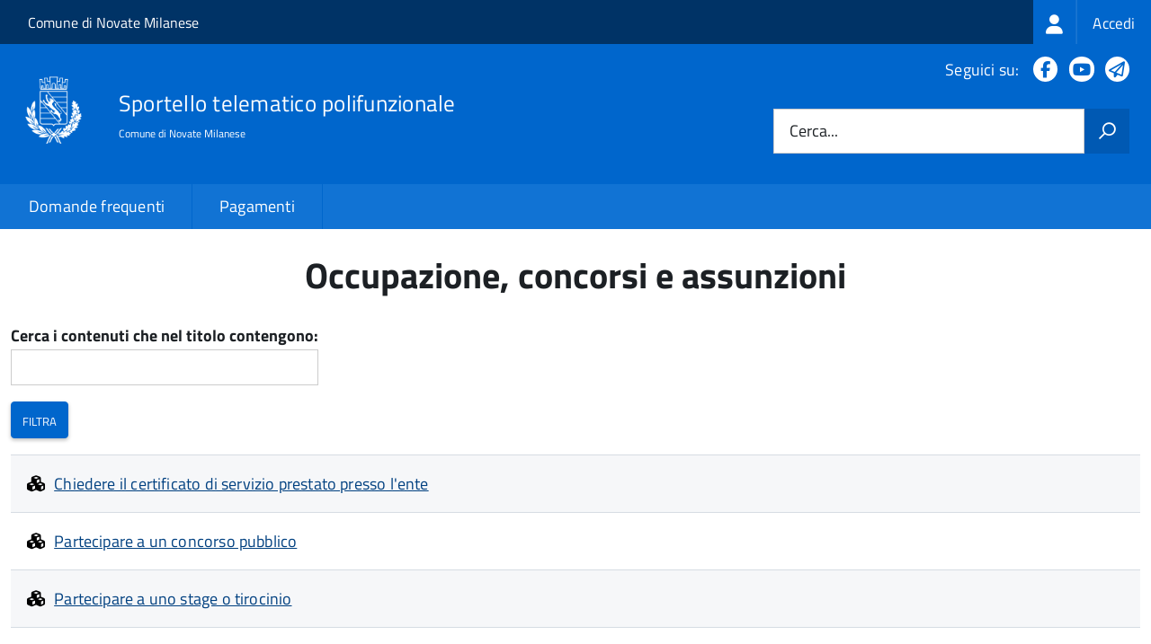

--- FILE ---
content_type: text/html; charset=UTF-8
request_url: https://sportellotelematico.comune.novate-milanese.mi.it/activity/44
body_size: 5224
content:
<!DOCTYPE html>
<html lang="it" dir="ltr" prefix="og: https://ogp.me/ns#">
  <head>
    <meta charset="utf-8" />
<script>var _paq = _paq || [];(function(){var u=(("https:" == document.location.protocol) ? "https://nginx.piwik.prod.globogis.srl/" : "https://nginx.piwik.prod.globogis.srl/");_paq.push(["setSiteId", "345"]);_paq.push(["setTrackerUrl", u+"matomo.php"]);if (!window.matomo_search_results_active) {_paq.push(["trackPageView"]);}var d=document,g=d.createElement("script"),s=d.getElementsByTagName("script")[0];g.type="text/javascript";g.defer=true;g.async=true;g.src=u+"matomo.js";s.parentNode.insertBefore(g,s);})();</script>
<meta name="Generator" content="Drupal 10 (https://www.drupal.org)" />
<meta name="MobileOptimized" content="width" />
<meta name="HandheldFriendly" content="true" />
<meta name="viewport" content="width=device-width, initial-scale=1.0" />
<link rel="icon" href="/sites/default/files/favicon.ico" type="image/vnd.microsoft.icon" />

    <title>Occupazione, concorsi e assunzioni | Sportello Telematico Unificato</title>
    <link rel="stylesheet" media="all" href="/sites/default/files/css/css_KsJ9nV1-3R8sKMj0fhgvkw9Ro9bPUCs4-4rpP6Dgcnk.css?delta=0&amp;language=it&amp;theme=stu3_italia&amp;include=[base64]" />
<link rel="stylesheet" media="all" href="/sites/default/files/css/css_Zi85LZXmsqlvaUGtyARgN3iom-vuntzRnWytK3LceRQ.css?delta=1&amp;language=it&amp;theme=stu3_italia&amp;include=[base64]" />
<link rel="stylesheet" media="all" href="https://storage.googleapis.com/maggioli-stu-theme-public-prod/10.30.2/css/build/font-awesome/css/all.min.css" />
<link rel="stylesheet" media="all" href="https://storage.googleapis.com/maggioli-stu-theme-public-prod/10.30.2/css/fonts.css" />
<link rel="stylesheet" media="all" href="https://storage.googleapis.com/maggioli-stu-theme-public-prod/10.30.2/css/build/vendor.css" />
<link rel="stylesheet" media="all" href="https://storage.googleapis.com/maggioli-stu-theme-public-prod/10.30.2/css/build/build_dblue.css" />

    
  </head>
  <body class="no-gin--toolbar-active path-activity Sportello-telematico enhanced">
        <ul class="Skiplinks js-fr-bypasslinks visually-hidden focusable skip-link">
        <li><a accesskey="2" href="#main-content">Salta al contenuto principale</a></li>
        <li><a accesskey="3" href="#menu">Skip to site navigation</a></li>
    </ul>

    
      <div class="dialog-off-canvas-main-canvas" data-off-canvas-main-canvas>
    <ul class="Skiplinks js-fr-bypasslinks u-hiddenPrint">
  <li><a href="#main">Vai al Contenuto</a></li>
  <li><a class="js-fr-offcanvas-open" href="#menu" aria-controls="menu" aria-label="accedi al menu"
         title="accedi al menu">Vai alla navigazione del sito</a></li>
</ul>
<header class="Header Headroom--fixed js-Headroom u-hiddenPrint" role="banner">
  <div class="Header-banner">
      <div class="Header-owner">
      <a href="https://www.comune.novate-milanese.mi.it/">Comune di Novate Milanese</a>

      <div class="login-spid">
          <div class="region region-spid-login">
    <nav role="navigation" aria-labelledby="block-loginmenu-menu" id="block-loginmenu" class="block block-menu navigation menu--stu-login-menu">
            
  <h2 class="visually-hidden" id="block-loginmenu-menu">Login menu</h2>
  

        
              <ul class="Linklist Linklist--padded Treeview Treeview--default js-fr-treeview u-text-r-xs">
                    <li>
        <a href="/auth-service/login" data-drupal-link-system-path="auth-service/login"><span class="stu-login-custom">
      <span class="stu-login-icon stu-login-bg-generic">
        <span class="fa-solid fa-user fa-lg"></span>
      </span>
      <span class="stu-login stu-login-bg-generic stu-login-hidden">Accedi</span></span></a>
              </li>
        </ul>
  


  </nav>

  </div>

      </div>

          </div>
  </div>

  <div class="Header-navbar Grid Grid--alignMiddle" style="">
    <div class="Header-toggle Grid-cell">
      <a class="Hamburger-toggleContainer js-fr-offcanvas-open u-nojsDisplayInlineBlock" href="#menu"
         aria-controls="menu" aria-label="accedi al menu" title="accedi al menu">
        <span class="Hamburger-toggle" role="presentation"></span>
        <span class="Header-toggleText" role="presentation">Menu</span>
      </a>
    </div>

    <div class="Header-logo Grid-cell">
      <a style="text-decoration: none;" href="/" tabindex="-1">
        <img src="/sites/default/files/theme/stemma-novate.png" alt="Logo Sportello telematico polifunzionale"/>
      </a>
    </div>

    <div class="Header-title Grid-cell">
      <h1 class="Header-titleLink">
        <a accesskey="1" href="/" title="Home" rel="home">
          <span style="">Sportello telematico polifunzionale</span>
        </a>
      </h1>

              <h2 style="">
          Comune di Novate Milanese
        </h2>
      
    </div>

    <div class="Header-searchTrigger Grid-cell">
      <button aria-controls="header-search" class="js-Header-search-trigger Icon Icon-search"
              title="attiva il form di ricerca" aria-label="attiva il form di ricerca" aria-hidden="false"></button>
      <button aria-controls="header-search" class="js-Header-search-trigger Icon Icon-close u-hidden"
              title="disattiva il form di ricerca" aria-label="disattiva il form di ricerca"
              aria-hidden="true"></button>
    </div>

    <div class="Header-utils Grid-cell">

        <div class="Header-social Headroom-hideme">
          <p>Seguici su:</p>
          <ul class="Header-socialIcons">
                          <li><a href="https://www.facebook.com/ComunediNovateMilanese" target="_blank" title="Facebook"><span class="Icon-facebook"></span><span
                          class="u-hiddenVisually">Facebook</span></a></li>
                                                              <li><a href="https://www.youtube.com/c/novatemilanese" target="_blank" title="YouTube"><span class="Icon-youtube"></span><span
                          class="u-hiddenVisually">Youtube</span></a></li>
                                      <li><a href="https://t.me/comunenovatemilanese" target="_blank" title="Telegram"><span class="Icon-telegram"></span><span
                          class="u-hiddenVisually">Telegram</span></a></li>
            
            
                                                                      </ul>
        </div>
                  <div class="Header-search" id="header-search">
        <form class="Form" action="/search" method="GET">
          <div class="Form-field Form-field--withPlaceholder Grid">
            <input class="Form-input Grid-cell u-sizeFill u-text-r-s" required id="cerca" name="search" autocomplete="off">
            <label class="Form-label" for="cerca">Cerca...</label>
            <button class="Grid-cell u-sizeFit Icon-search u-background-60 u-color-white u-padding-all-s u-textWeight-700"
                    title="Avvia la ricerca" aria-label="Avvia la ricerca"></button>
          </div>
        </form>
      </div>
      
    </div>
  </div>
    <div class="region region-header Headroom-hideme u-textCenter stu3-region-header">
        <nav class="Megamenu Megamenu--default js-megamenu" role="navigation" aria-labelledby="system-navigation">
      

              <ul class="Megamenu-list u-layout-wide u-layoutCenter u-layout-withGutter" id="system-navigation">

      
    
                        <li class="Megamenu-item ">
                    <a href="/faq" data-drupal-link-system-path="faq">Domande frequenti</a>
                    </li>
                        <li class="Megamenu-item ">
                    <a href="/action%3As_italia%3Apagare" data-drupal-link-system-path="node/1420">Pagamenti</a>
                    </li>
                        <li class="Megamenu-item ">
                    <a href="/page%3As_italia%3Ascrivania.cittadino" title="Visualizza tutti i miei dati" data-drupal-link-system-path="node/3"></a>
                    </li>
    
          </ul>
    
  


    </nav>

  </div>

</header>

<section class="Offcanvas Offcanvas--left Offcanvas--modal js-fr-offcanvas u-jsVisibilityHidden u-nojsDisplayNone"
         id="menu" style="visibility: hidden;">
  <h2 class="u-hiddenVisually">Menu di navigazione</h2>
  <div class="Offcanvas-content u-background-white">
    <div class="Offcanvas-toggleContainer u-background-70 u-jsHidden">
      <a class="Hamburger-toggleContainer u-block u-color-white u-padding-bottom-xxl u-padding-left-s u-padding-top-xxl js-fr-offcanvas-close"
         aria-controls="menu" aria-label="esci dalla navigazione" title="esci dalla navigazione" href="#">
        <span class="Hamburger-toggle is-active" aria-hidden="true"></span>
      </a>
    </div>
    <nav>
        <div class="region region-primary-menu">
    <nav role="navigation" aria-labelledby="block-stu3-italia-main-menu-menu" id="block-stu3-italia-main-menu" class="block block-menu navigation menu--main">
            
  <h2 class="visually-hidden" id="block-stu3-italia-main-menu-menu">Navigazione principale</h2>
  

        
              <ul class="Linklist Linklist--padded Treeview Treeview--default js-fr-treeview u-text-r-xs">
                    <li>
        <a href="/faq" data-drupal-link-system-path="faq">Domande frequenti</a>
              </li>
                <li>
        <a href="/action%3As_italia%3Apagare" data-drupal-link-system-path="node/1420">Pagamenti</a>
              </li>
                <li>
        <a href="/page%3As_italia%3Ascrivania.cittadino" title="Visualizza tutti i miei dati" data-drupal-link-system-path="node/3"></a>
              </li>
        </ul>
  


  </nav>

  </div>

    </nav>
  </div>
</section>


<div id="slider">
  
</div>
<div id="main" role="main">
  <span id="main-content" tabindex="-1"></span>  
    <div class="region region-highlighted Grid Grid--withGutter">
    <div data-drupal-messages-fallback class="hidden"></div>

  </div>


  

  <div class="u-layout-wide u-layoutCenter u-layout-withGutter">
    <div class="Grid Grid--withGutter">
                          <div class="Grid-cell u-md-size12of12 u-lg-size12of12">
        <section>  <div class="region region-content">
    <div id="block-stu3-italia-page-title" class="block block-core block-page-title-block">
  
    
      
  <h1 class="page-title u-text-h1">Occupazione, concorsi e assunzioni</h1>


  </div>
<div id="block-stu3-italia-content" class="block block-system block-system-main-block">
  
    
      <div class="views-element-container"><div class="view view-stu-homepage view-id-stu_homepage view-display-id-page_1 js-view-dom-id-0638e3eefc9b858d27ff723adfaf824e80b158d64ff2b4189e23f144257ebb56">
  
    
        <div class="view-filters">
      <form class="views-exposed-form" data-drupal-selector="views-exposed-form-stu-homepage-page-1" action="/activity/44/all" method="get" id="views-exposed-form-stu-homepage-page-1" accept-charset="UTF-8">
  <div class="form--inline clearfix">
  <div class="js-form-item form-item js-form-type-textfield form-type-textfield js-form-item-title form-item-title">
      <label for="edit-title" class="Form-label">Cerca i contenuti che nel titolo contengono:</label>
        <input data-drupal-selector="edit-title" type="text" id="edit-title" name="title" value="" size="30" maxlength="128" class="form-text Form-input" />

        </div>
<div data-drupal-selector="edit-actions" class="form-actions js-form-wrapper form-wrapper" id="edit-actions"><input data-drupal-selector="edit-submit-stu-homepage" type="submit" id="edit-submit-stu-homepage" value="Filtra" class="button js-form-submit form-submit Button Button--default" />
</div>

</div>

</form>

    </div>
    
      <div class="view-content">
          <div class="views-row">


<article class="node node--type-stu-action node--view-mode-teaser Prose">
      
    <a href="/action%3As_italia%3Aservizio.prestato.presso.ente%3Battestato" rel="bookmark"><span class="field field--name-title field--type-string field--label-hidden"><em class="fa fa-cubes"></em><span>Chiedere il certificato di servizio prestato presso l&#039;ente</span></span>
</a>
    

    <div class="node__content">
      
    
            <div class="clearfix text-formatted field field--name-body field--type-text-with-summary field--label-hidden field__item Prose"></div>
      
    </div>
  
</article>
</div>
    <div class="views-row">


<article class="node node--type-stu-action node--view-mode-teaser Prose">
      
    <a href="/action%3As_italia%3Aconcorso.pubblico" rel="bookmark"><span class="field field--name-title field--type-string field--label-hidden"><em class="fa fa-cubes"></em><span>Partecipare a un concorso pubblico</span></span>
</a>
    

    <div class="node__content">
      
    
            <div class="clearfix text-formatted field field--name-body field--type-text-with-summary field--label-hidden field__item Prose"></div>
      
    </div>
  
</article>
</div>
    <div class="views-row">


<article class="node node--type-stu-action node--view-mode-teaser Prose">
      
    <a href="/action%3As_italia%3Astage.tirocinio%3Binterno" rel="bookmark"><span class="field field--name-title field--type-string field--label-hidden"><em class="fa fa-cubes"></em><span>Partecipare a uno stage o tirocinio</span></span>
</a>
    

    <div class="node__content">
      
    
            <div class="clearfix text-formatted field field--name-body field--type-text-with-summary field--label-hidden field__item Prose"><p>Presso le pubbliche amministrazioni è possibile svolgere periodi di tirocinio, curricolare e extracurricolare, per coloro che abbiano già assolto l’obbligo scolastico<em>, </em></p></div>
      
    </div>
  
</article>
</div>
    <div class="views-row">


<article class="node node--type-stu-action node--view-mode-teaser Prose">
      
    <a href="/action%3As_italia%3Apassaggio.diretto.personale%3Bpubbliche.amministrazioni" rel="bookmark"><span class="field field--name-title field--type-string field--label-hidden"><em class="fa fa-cubes"></em><span>Partecipare alla selezione per mobilità volontaria tra enti pubblici</span></span>
</a>
    

    <div class="node__content">
      
    
            <div class="clearfix text-formatted field field--name-body field--type-text-with-summary field--label-hidden field__item Prose"></div>
      
    </div>
  
</article>
</div>
    <div class="views-row">


<article class="node node--type-stu-action node--view-mode-teaser Prose">
      
    <a href="/action%3As_italia%3Aservizio.civile" rel="bookmark"><span class="field field--name-title field--type-string field--label-hidden"><em class="fa fa-cubes"></em><span>Svolgere il servizio civile universale</span></span>
</a>
    

    <div class="node__content">
      
    
            <div class="clearfix text-formatted field field--name-body field--type-text-with-summary field--label-hidden field__item Prose"></div>
      
    </div>
  
</article>
</div>

    </div>
  
      
          </div>
</div>

  </div>

  </div>
</section>

        
      </div>
          </div>
  </div>

      <div class="u-layout-wide u-layoutCenter u-layout-withGutter u-padding-r-top u-padding-r-bottom">
      
    </div>
  
  
      <div class="u-background-grey-80 sticky-footer">
      <div class="u-layout-wide u-layoutCenter u-layout-r-withGutter">
        <footer class="Footer u-padding-all-s">
            <div class="region region-footer">
      
        <ul class="Footer-links u-cf">
          <li>
        <a href="/user/login" data-drupal-link-system-path="/user/login" title="Area riservata">Area riservata</a>
              </li>
          <li>
        <a href="/page%3As_italia%3Acredits" data-drupal-link-system-path="/page%3As_italia%3Acredits" title="Crediti">Crediti</a>
              </li>
          <li>
        <a href="/action%3As_italia%3Aprivacy.policy" data-drupal-link-system-path="/action%3As_italia%3Aprivacy.policy" title="Informativa privacy">Informativa privacy</a>
              </li>
          <li>
        <a href="/page%3As_italia%3Asportello.telematico%3Bnote.legali" data-drupal-link-system-path="/page%3As_italia%3Asportello.telematico%3Bnote.legali" title="Note legali">Note legali</a>
              </li>
          <li>
        <a href="/action%3As_italia%3Aobblighi.accessibilita" data-drupal-link-system-path="/action%3As_italia%3Aobblighi.accessibilita" title="Dichiarazione di accessibilità">Dichiarazione di accessibilità</a>
              </li>
          <li>
        <a href="/node/683" data-drupal-link-system-path="/node/683" title="Contatti">Contatti</a>
              </li>
          <li>
        <a href="/datimonitoraggio" data-drupal-link-system-path="/datimonitoraggio" title="Statistiche del portale">Statistiche del portale</a>
              </li>
          <li>
        <a href="/faq" data-drupal-link-system-path="/faq" title="Leggi le FAQ">Leggi le FAQ</a>
              </li>
          <li>
        <a href="/action%3As_italia%3Apagare" data-drupal-link-system-path="/action%3As_italia%3Apagare" title="Pagamenti">Pagamenti</a>
              </li>
          <li>
        <a href="/riepilogo_valutazioni" data-drupal-link-system-path="/riepilogo_valutazioni" title="Riepilogo valutazioni">Riepilogo valutazioni</a>
              </li>
          <li>
        <a href="/page%3As_italia%3Apiano.miglioramento.servizi" data-drupal-link-system-path="/page%3As_italia%3Apiano.miglioramento.servizi" title="Piano di miglioramento dei servizi">Piano di miglioramento dei servizi</a>
              </li>
          <li>
        <a href="/node/683" data-drupal-link-system-path="/node/683" title="Comune di Novate Milanese - Partita IVA dell'amministrazione: 02032910156 - PEC: comune.novatemilanese@legalmail.it">Comune di Novate Milanese - Partita IVA dell'amministrazione: 02032910156 - PEC: comune.novatemilanese@legalmail.it</a>
              </li>
        </ul>
  


<div id="block-poweredby" class="block block-stu-site-web-utilities block-powered-by">
  
    
      <style>
.powered-by a {
  line-height: 2!important;
  color: #fff!important;
  text-decoration: underline!important;
}

.powered-by a:hover {
  text-decoration: none!important;
}

</style>

<div class="powered-by">
  <a href="https://www.sportellotelematicopolifunzionale.it" target="_blank" rel="noopener">Powered by Sportello Telematico Polifunzionale (v. 10.30.3)</a>
</div>

  </div>

  </div>

          <a href="https://designers.italia.it/" style="margin-top:-20px;float:right" title="Costruito utilizzando il design system di Designers Italia"><img src="https://storage.googleapis.com/maggioli-stu-theme-public-staging/ad921212/img/it_logo.png" width="20" height="16" alt="Costruito utilizzando il design system di Designers Italia"/></a>
      </footer>
      </div>
    </div>
  </div>


  </div>

    
    <script type="application/json" data-drupal-selector="drupal-settings-json">{"path":{"baseUrl":"\/","pathPrefix":"","currentPath":"activity\/44","currentPathIsAdmin":false,"isFront":false,"currentLanguage":"it"},"pluralDelimiter":"\u0003","suppressDeprecationErrors":true,"ajaxPageState":{"libraries":"[base64]","theme":"stu3_italia","theme_token":null},"ajaxTrustedUrl":{"\/activity\/44\/all":true},"matomo":{"disableCookies":false,"trackMailto":false},"data":{"extlink":{"extTarget":true,"extTargetAppendNewWindowDisplay":true,"extTargetAppendNewWindowLabel":"(opens in a new window)","extTargetNoOverride":true,"extNofollow":false,"extTitleNoOverride":true,"extNoreferrer":false,"extFollowNoOverride":false,"extClass":"0","extLabel":"(link is external)","extImgClass":false,"extSubdomains":true,"extExclude":"","extInclude":"","extCssExclude":".it-nav-wrapper, .it-footer-main, .stu-account","extCssInclude":"","extCssExplicit":"","extAlert":false,"extAlertText":"This link will take you to an external web site. We are not responsible for their content.","extHideIcons":false,"mailtoClass":"0","telClass":"","mailtoLabel":"(link sends email)","telLabel":"(link is a phone number)","extUseFontAwesome":false,"extIconPlacement":"append","extPreventOrphan":false,"extFaLinkClasses":"fa fa-external-link","extFaMailtoClasses":"fa fa-envelope-o","extAdditionalLinkClasses":"","extAdditionalMailtoClasses":"","extAdditionalTelClasses":"","extFaTelClasses":"fa fa-phone","allowedDomains":null,"extExcludeNoreferrer":""}},"user":{"uid":0,"permissionsHash":"e7e72047bf066b39b52052510243d5a09c9b52694a5950bdcc1f0419d30b4cf5"}}</script>
<script src="/sites/default/files/js/js_VO7bfaPbXPrjsCAOrc6MKVKpBQ3SP1QZIdEf200RMGI.js?scope=footer&amp;delta=0&amp;language=it&amp;theme=stu3_italia&amp;include=eJw1ilEKgCAQBS9k-tGB4pmybK1t6Ap2-4LqaxhmVq05pNpPiE8MUfLYMFweJnzsf_rUFZgWDS9csz4vbBBGINEImZpdz0g3xJEhug"></script>
<script src="https://storage.googleapis.com/maggioli-stu-theme-public-prod/10.30.2/js/build/IWT.min.js"></script>
<script src="https://storage.googleapis.com/maggioli-stu-theme-public-prod/10.30.2/js/stu3_italia.js"></script>

  </body>
</html>
